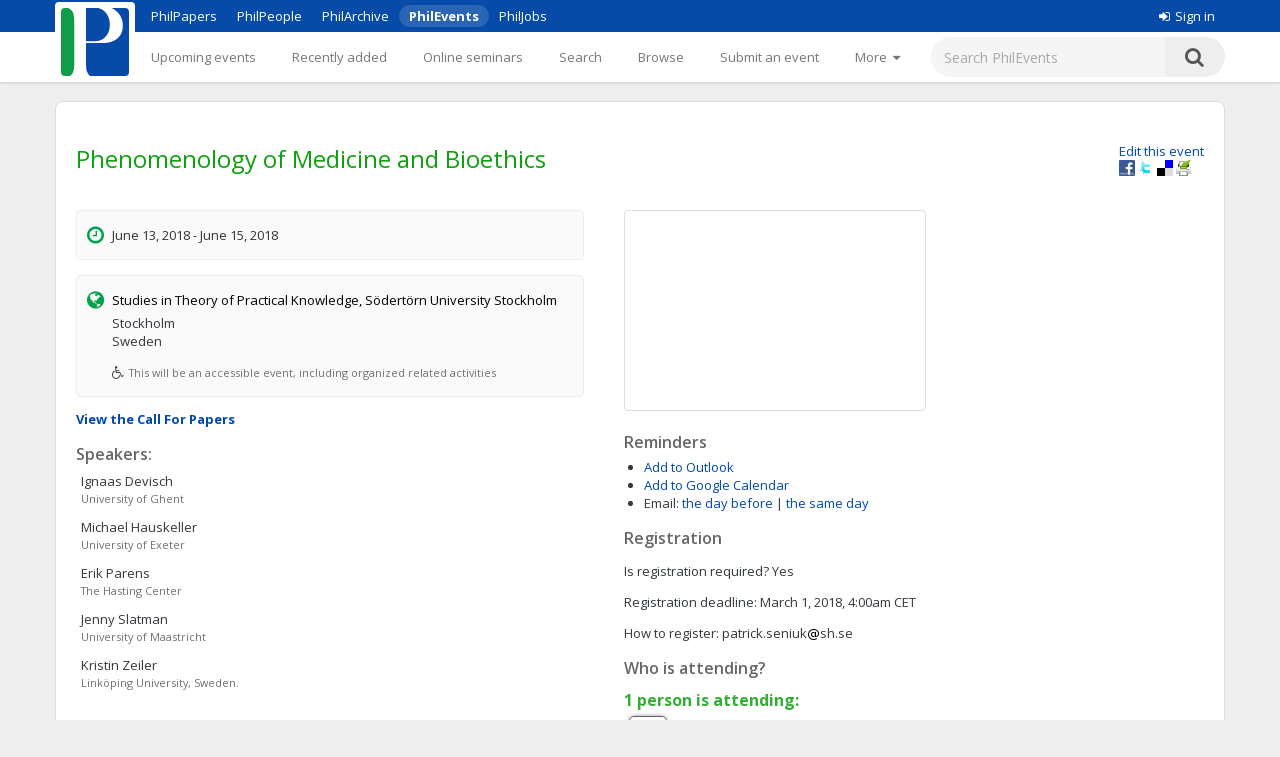

--- FILE ---
content_type: text/html;charset=UTF-8
request_url: https://philevents.org/event/show/37730
body_size: 7502
content:
<!DOCTYPE html>



<html>
  <head>
        <title>
   
	Phenomenology of Medicine and Bioethics
 - PhilEvents</title>
        <link rel="stylesheet" type="text/css" href="/data/sites/3/style54723180000cbd395744851bd3648567.css"/>
		<meta http-equiv="X-UA-Compatible" content="IE=edge"/>
        <meta name="google-site-verification" content="gb0k4v3heNRw84KeauXl-vck9kkCmgE-pRq4AQuEeSs"/>
        <meta name="viewport" content="width=device-width, initial-scale=1, maximum-scale=1">

        <link rel="stylesheet" href="https://cdnjs.cloudflare.com/ajax/libs/font-awesome/4.6.3/css/font-awesome.css" />
        <link rel="stylesheet" href="/static/M8b9RN3evr5mluX4WaNEw19GbkaMrDB7vsu8zlkfE5X.css" />

        
            
        

        <link rel='shortcut icon' href='/data/sites/3/favicon20120404024918.ico' type='image/x-icon'/>
        
					<script type="text/javascript">
					  var _gaq = _gaq || [];
					  _gaq.push(['_setAccount', 'UA-26977000-1']);
					  _gaq.push(['_trackPageview']);

					  (function() {
					    var ga = document.createElement('script'); ga.type = 'text/javascript'; ga.async = true;
					    ga.src = ('https:' == document.location.protocol ? 'https://ssl' : 'http://www') + '.google-analytics.com/ga.js';
					    var s = document.getElementsByTagName('script')[0]; s.parentNode.insertBefore(ga, s);
					  })();

					</script>
					

		
<title>
   
	Phenomenology of Medicine and Bioethics
</title>

		<script type="application/ld+json">
			{"@context":"https://schema.org","@type":"EducationEvent","name":"Phenomenology of Medicine and Bioethics","eventAttendanceMode":"https://schema.org/OfflineEventAttendanceMode","startDate":"2018-06-13","endDate":"2018-06-15","description":"The rapid development of medical technologies forces us to continually re-evaluate our understanding of health and human nature. Reproductive technologies, genetic diagnosis, organ transplantation, stem cells, psychopharmacological drugs, and other diagnostic and therapeutic technologies, raise existential questions that, arguably, cannot be adequately understood without reference to the rich and complex ontology of human personhood. Persons are not only bodily creatures, but also social and cultural beings. Many well-known scholars of the continental tradition, which includes phenomenology, existentialism, hermeneutics, and post-structuralism, investigate the ways in which nature and culture are intertwined in human life. Though this tradition would appear to be an ideal spring board for rich and illuminating analyses of medical-ethical dilemmas, phenomenology and continental philosophy are rather under-represented in bioethical debates and research.  This conference intends to bring together phenomenologists working with issues in medicine that are, directly or indirectly, tied to medical ethics. Phenomenology is often put in contact with bioethics via philosophy of medicine and medical humanities, and accordingly, relevant conference themes might include: the nature and essence of medical technologies, the clinical encounter, illness, pain, disability, pregnancy, giving birth and dying. Moreover, there is room for dialogue with already established approaches in bioethics, such as caring ethics, feminist ethics, biopolitics and narrative ethics. Ultimately, what is essential from the point of view of the conference is not the label of phenomenology as such, but rather to gather philosophical and ethical analyses that adopt the phenomenological imperative to return to lived experience in a reflective manner. We welcome contributions that make use of phenomenological philosophy in this broad sense as a means to engage with contemporary ethical questions and dilemmas in contemporary medicine.","location":{"@type":"Place","address":"Stockholm, Sweden","name":"Studies in Theory of Practical Knowledge, Södertörn University Stockholm"},"organizer":[{"@type":"Person","givenName":"Patrick","familyName":"Seniuk","affiliation":{"legalName":"Södertörn University Stockholm"}},{"@type":"Person","givenName":"Fredrik Svenaeus ","familyName":"Svenaeus ","affiliation":{"legalName":"Södertön University Collage"}}],"performers":[{"@type":"Person","givenName":"Ignaas","familyName":"Devisch","affiliation":{"legalName":"University of Ghent"}},{"@type":"Person","givenName":"Michael","familyName":"Hauskeller","affiliation":{"legalName":"University of Exeter"}},{"@type":"Person","givenName":"Erik","familyName":"Parens","affiliation":{"legalName":"The Hasting Center"}},{"@type":"Person","givenName":"Jenny ","familyName":"Slatman","affiliation":{"legalName":"University of Maastricht"}},{"@type":"Person","givenName":"Kristin","familyName":"Zeiler","affiliation":{"legalName":"Linköping University, Sweden.  "}}]}
		</script>
		
<meta name="layout" content="main"/>
<meta name='Description' content="Phenomenology of Medicine and Bioethics – A Conference or similar with talks by <span itemscope itemtype='http://schema.org/Person'><span itemprop='givenName'>Ignaas</span> <span itemprop='familyName'>Devisch</span> <span itemspec itemtype='http://schema.org/Organization'><span itemprop='name'>(University of Ghent)</span></span>, <span itemscope itemtype='http://schema.org/Person'><span itemprop='givenName'>Michael</span> <span itemprop='familyName'>Hauskeller</span> <span itemspec itemtype='http://schema.org/Organization'><span itemprop='name'>(University of Exeter)</span></span>, <span itemscope itemtype='http://schema.org/Person'><span itemprop='givenName'>Erik</span> <span itemprop='familyName'>Parens</span> <span itemspec itemtype='http://schema.org/Organization'><span itemprop='name'>(The Hasting Center)</span></span>, <span itemscope itemtype='http://schema.org/Person'><span itemprop='givenName'>Jenny </span> <span itemprop='familyName'>Slatman</span> <span itemspec itemtype='http://schema.org/Organization'><span itemprop='name'>(University of Maastricht)</span></span>, <span itemscope itemtype='http://schema.org/Person'><span itemprop='givenName'>Kristin</span> <span itemprop='familyName'>Zeiler</span> <span itemspec itemtype='http://schema.org/Organization'><span itemprop='name'>(Linköping University, Sweden.  )</span></span> at Studies in Theory of Practical Knowledge, Södertörn University Stockholm in June, 2018. Topics: 19th Century Philosophy; 20th Century Philosophy; History of Western Philosophy, Miscellaneous; Epistemology; Metaphysics; Philosophy of Action; Philosophy of Mind; Continental Philosophy; Applied Ethics; Normative Ethics; Philosophy of Gender, Race, and Sexuality; Social and Political Philosophy" />
<meta property="og:title" content="Phenomenology of Medicine and Bioethics"/>

<meta property="og:description" content="The rapid development of medical technologies forces us to continually re-evaluate our understanding of health and human nature. Reproductive technologies, genetic diagnosis, organ transplantation, stem cells, psychopharmacological drugs, and other diagnostic and therapeutic technologies, raise existential questions that, arguably, cannot be adequately understood without reference to the rich and complex ontology of human personhood. Persons are not only bodily creatures, but also social and cultural beings. Many well-known scholars of the continental tradition, which includes phenomenology, existentialism, hermeneutics, and post-structuralism, investigate the ways in which nature and culture are intertwined in human life. Though this tradition would appear to be an ideal spring board for rich and illuminating analyses of medical-ethical dilemmas, phenomenology and continental philosophy are rather under-represented in bioethical debates and research.
This conference intends to bring together phenomenologists working with issues in medicine that are, directly or indirectly, tied to medical ethics. Phenomenology is often put in contact with bioethics via philosophy of medicine and medical humanities, and accordingly, relevant conference themes might include: the nature and essence of medical technologies, the clinical encounter, illness, pain, disability, pregnancy, giving birth and dying. Moreover, there is room for dialogue with already established approaches in bioethics, such as caring ethics, feminist ethics, biopolitics and narrative ethics. Ultimately, what is essential from the point of view of the conference is not the label of phenomenology as such, but rather to gather philosophical and ethical analyses that adopt the phenomenological imperative to return to lived experience in a reflective manner. We welcome contributions that make use of phenomenological philosophy in this broad sense as a means to engage with contemporary ethical questions and dilemmas in contemporary medicine.
"/>
<meta property='og:image' content='/data/sites/3/logo20120404022822.jpg' />
<link rel='stylesheet' type='text/css' href='/plugins/richui-0.8/css/datechooser.css' /><link rel='stylesheet' type='text/css' href='/plugins/richui-0.8/js/yui/calendar/assets/calendar.css'></link><link rel='stylesheet' type='text/css' href='/plugins/richui-0.8/js/yui/calendar/assets/skins/sam/calendar.css' /><script type='text/javascript' src='/plugins/richui-0.8/js/yui/yahoo-dom-event/yahoo-dom-event.js'></script><script type='text/javascript' src='/plugins/richui-0.8/js/datechooser/datechooser.js'></script><script type='text/javascript' src='/plugins/richui-0.8/js/yui/calendar/calendar-min.js'></script>



        <script src="https://ajax.googleapis.com/ajax/libs/jquery/1.11.2/jquery.min.js" type="text/javascript" ></script>
<script src="https://ajax.googleapis.com/ajax/libs/jqueryui/1.11.3/jquery-ui.min.js" type="text/javascript" ></script>
<script src="/static/1tLazolhV7uzJjm3JJhQfR1ImC5PLaBmzlV4BR4U3pY.js" type="text/javascript" ></script>




        <script type="text/javascript" src="/js/iframeResizer.js"></script>
        <script type="text/javascript" src="https://widgets.philpapers.org/init.js"></script>
    </head>
    <body>
       <noscript>
	        <div id="js-check">
	            JavaScript must be enabled to properly use this site.
	        </div>
        </noscript>

        <div id="notification">
		    
	    </div>

      <!-- necessary to force body to top of document --> 
<div style="height: 1px; visibility: hidden;"></div> 

<div class="header">
	<script type='text/javascript' src="/static/r6yxjPpEnFvzBqh8SH9mTfUsHyPdqCDKseHAIfucVBW.js" defer ></script><div class='header--top'>  <div class='header--container'>    <nav>      <ul class='header--site-links'>        <li><a href='https://philpapers.org'>PhilPapers</a></li>        <li><a href='https://philpeople.org'>PhilPeople</a></li>        <li><a href='https://philarchive.org'>PhilArchive</a></li>        <li class='active'><a aria-current='true' href='https://philevents.org'>PhilEvents</a></li>        <li><a href='https://philjobs.org'>PhilJobs</a></li>      </ul>    </nav>    <div class='header--user-links--desktop'>    <ul class='header--user-links'><li><li><a href='https://auth.philpapers.org/login?service=https://philevents.org/j_spring_cas_security_check'><span class='header--user-links--icon fa fa-sign-in'></span>Sign in</a></li>    </ul>    </div>  </div></div><div class='header--bottom'>  <div class='header--container'>    <div class='header--logo'>      <a href='/'><img src='/static/9p6sVNQkFRrgHdQjHRrinfLmmcRzFXvwJmM98Uyc05q.svg' /></a>    </div>    <nav class='header--primary-nav'>      <ul class='header--primary-nav--wide'><li  /><a href="/event" class="">Upcoming events</a></li><li  /><a href="/search/recent" class="">Recently added</a></li><li  /><a href="/onlineSeminarSeries/active" class="">Online seminars</a></li><li  /><a href="/search/index" class="">Search</a></li><li  /><a href="/search/topic" class="">Browse</a></li><li  /><a href="/event/create" class="">Submit an event</a></li><li  /><a href="/event/registered" class="">My events</a></li><li  /><a href="/widget/create" class="">Widgets</a></li><li  /><a href="/help/about" class="">Help</a></li>        <li>          <a href='javascript:void(0);' id='header--more-btn' aria-label='More'>            <div class='header--more-btn-desktop'>More&nbsp;&nbsp;<span class='fa fa-caret-down'></span></div>            <div class='header--more-btn-mobile' aria-hidden='true'><span class='fa fa-bars'></span></div>          </a>        </li>      </ul>      <ul id='header--primary-nav--collapse' class='header--primary-nav--collapse'>    <div class='header--user-links--mobile'>    <ul class='header--user-links'><li><li><a href='https://auth.philpapers.org/login?service=https://philevents.org/j_spring_cas_security_check'><span class='header--user-links--icon fa fa-sign-in'></span>Sign in</a></li>    </ul>    </div><li  /><a href="/" class="">Upcoming events</a></li><li  /><a href="/search/recent" class="">Recently added</a></li><li  /><a href="/onlineSeminarSeries/active" class="">Online seminars</a></li><li  /><a href="/search/index" class="">Search</a></li><li  /><a href="/search/topic" class="">Browse</a></li><li  /><a href="/event/create" class="">Submit an event</a></li><li  /><a href="/event/registered" class="">My events</a></li><li  /><a href="/widget/create" class="">Widgets</a></li><li  /><a href="/help/about" class="">Help</a></li>    <div class='header--site-links--mobile'>      <ul>        <li><a href='https://philpapers.org'>PhilPapers</a></li>        <li><a href='https://philpeople.org'>PhilPeople</a></li>        <li><a href='https://philarchive.org'>PhilArchive</a></li>        <li><a href='https://philjobs.org'>PhilJobs</a></li>      </ul>    </div>      </ul>    </nav>      <form aria-label='search' class='header--search' method='get' action='/search/index'>        <input type='text' name='keywords' class='hintBox' hint='Search PhilEvents' value='' />        <input type='hidden' name='search' value='true' />        <button type='submit' class='header--search-icon'><span class='fa fa-search'></span></button>      </form>  </div></div>
</div>

<div id="container" class="nonindex">
	<div id="content">
		
		
          
	
		
	
	<div style="position: relative;"  itemscope itemtype="http://schema.org/EducationEvent">
		
			<div class="rightFloat smallFont">
			    
					<a href="/event/edit/37730">Edit this event</a>
					<br>
				
				<a onclick="window.open('http://www.facebook.com/sharer.php?u=' + window.location, 's', 'height=400, width=500').moveTo(screen.width/2-200,screen.height/2-200);">
    <img src="/static/koCZovfGCVFRWnUomPYx0PkmPzvnTMqo7ToifbDweQW.gif" alt="Facebook" title="Facebook"
        style="width: 16px; height: 16px; background: transparent url(/static/BUSsvtSMDukAyN9p1sPQ5uharWATmM6c2LQPOaEEvM1.png) no-repeat; background-position: -343px -1px;" />
</a>
<a onclick="window.open('http://twitter.com/intent/tweet?text=Phenomenology of Medicine and Bioethics&url=' + window.location, 's', 'height=400, width=500').moveTo(screen.width/2-200,screen.height/2-200);">
    <img src="/static/koCZovfGCVFRWnUomPYx0PkmPzvnTMqo7ToifbDweQW.gif" alt="Twitter" title="Twitter"
        style="width: 16px; height: 16px; background: transparent url(/static/BUSsvtSMDukAyN9p1sPQ5uharWATmM6c2LQPOaEEvM1.png) no-repeat; background-position: -343px -55px;" />
</a>
<a onclick="window.open('http://delicious.com/save?t=Phenomenology of Medicine and Bioethics&url=' + window.location, 's', 'height=400, width=500').moveTo(screen.width/2-200,screen.height/2-200);">
    <img src="/static/koCZovfGCVFRWnUomPYx0PkmPzvnTMqo7ToifbDweQW.gif" alt="Delicious" title="Delicious"
        style="width: 16px; height: 16px; background: transparent url(/static/BUSsvtSMDukAyN9p1sPQ5uharWATmM6c2LQPOaEEvM1.png) no-repeat; background-position: -199px -1px;" />
</a>
<a onclick="window.open('http://www.printfriendly.com/print?url=' + window.location, 's', 'height=400, width=500').moveTo(screen.width/2-200,screen.height/2-200);">
    <img src="/static/koCZovfGCVFRWnUomPYx0PkmPzvnTMqo7ToifbDweQW.gif" alt="Print Friendly" title="Print Friendly"
        style="width: 16px; height: 16px; background: transparent url(/static/BUSsvtSMDukAyN9p1sPQ5uharWATmM6c2LQPOaEEvM1.png) no-repeat; background-position: -343px -37px;" />
</a>
			</div>
		
		<div style="margin-top: 20px; margin-bottom: 10px;">
			<h1 itemprop="name">Phenomenology of Medicine and Bioethics</h1>

			
			
			<div class="clear"></div>
		</div>

		<div class="halfWide" style="float: left; margin-right: 40px;">
			<div class="timeInfo">
			<span class='fa fa-clock-o icon'></span>
				
	            	 June 13, 2018 -  June 15, 2018
                
                
                <meta itemprop="startDate" content="2018-06-13T03:00:00.000Z">
                <meta itemprop="endDate" content="2018-06-15T11:00:00.000Z">
			</div>

			
					
			    <div class="locationInfo">
					<span class='fa fa-globe icon'></span>
                    <span style="color: black;"><span itemscope itemttype='http://schema.org/Organization'><span itemprop='name'>Studies in Theory of Practical Knowledge, Södertörn University Stockholm</span></span></span>
                    <p>Stockholm<br>Sweden</p>
                    
                        <i class="fa fa-wheelchair" aria-hidden="true"></i><span class="hint">This will be an accessible event, including organized related activities</span>
                    
            	</div>
							

            
            <p class="smallFont" style="font-weight: bold;">
                
                    <a href="/event/show/37734">View the Call For Papers</a>
                
                
                
            </p>
						

            
				
				
					<h2>Speakers:</h2>
                    <div itemprop="performer"  style="font-size: small"><div style='width:350px;padding: 2px 5px;clear:both;' itemscope itemtype='http://schema.org/Person'> <div><span itemprop='givenName'>Ignaas</span> <span itemprop='familyName'>Devisch</span></div><div class='hint' style='padding-left:0px;'><span itemspec itemtype='http://schema.org/Organization'><span itemprop='name'>University of Ghent</span></span> </div> </div><div style='width:350px;padding: 2px 5px;clear:both;' itemscope itemtype='http://schema.org/Person'> <div><span itemprop='givenName'>Michael</span> <span itemprop='familyName'>Hauskeller</span></div><div class='hint' style='padding-left:0px;'><span itemspec itemtype='http://schema.org/Organization'><span itemprop='name'>University of Exeter</span></span> </div> </div><div style='width:350px;padding: 2px 5px;clear:both;' itemscope itemtype='http://schema.org/Person'> <div><span itemprop='givenName'>Erik</span> <span itemprop='familyName'>Parens</span></div><div class='hint' style='padding-left:0px;'><span itemspec itemtype='http://schema.org/Organization'><span itemprop='name'>The Hasting Center</span></span> </div> </div><div style='width:350px;padding: 2px 5px;clear:both;' itemscope itemtype='http://schema.org/Person'> <div><span itemprop='givenName'>Jenny </span> <span itemprop='familyName'>Slatman</span></div><div class='hint' style='padding-left:0px;'><span itemspec itemtype='http://schema.org/Organization'><span itemprop='name'>University of Maastricht</span></span> </div> </div><div style='width:350px;padding: 2px 5px;clear:both;' itemscope itemtype='http://schema.org/Person'> <div><span itemprop='givenName'>Kristin</span> <span itemprop='familyName'>Zeiler</span></div><div class='hint' style='padding-left:0px;'><span itemspec itemtype='http://schema.org/Organization'><span itemprop='name'>Linköping University, Sweden.  </span></span> </div> </div></div>
				
				
				
					<h2>Organisers:</h2>
                    <div itemprop="attendee" style="font-size: small"><div style='width:350px;padding: 2px 5px;clear:both;' itemscope itemtype='http://schema.org/Person'> <div><span itemprop='givenName'>Patrick</span> <span itemprop='familyName'>Seniuk</span></div><div class='hint' style='padding-left:0px;'><span itemspec itemtype='http://schema.org/Organization'><span itemprop='name'>Södertörn University Stockholm</span></span> </div> </div><div style='width:350px;padding: 2px 5px;clear:both;' itemscope itemtype='http://schema.org/Person'> <div><span itemprop='givenName'>Fredrik Svenaeus </span> <span itemprop='familyName'>Svenaeus </span></div><div class='hint' style='padding-left:0px;'><span itemspec itemtype='http://schema.org/Organization'><span itemprop='name'>Södertön University Collage</span></span> </div> </div></div>
				
			
            
			
				<div>
					<h2>Topic areas</h2>
					<ul>
						
							<li><a href="/search/topic/630">19th Century Philosophy</a></li>
						
							<li><a href="/search/topic/627">20th Century Philosophy</a></li>
						
							<li><a href="/search/topic/628">History of Western Philosophy, Miscellaneous</a></li>
						
							<li><a href="/search/topic/576">Epistemology</a></li>
						
							<li><a href="/search/topic/577">Metaphysics</a></li>
						
							<li><a href="/search/topic/572">Philosophy of Action</a></li>
						
							<li><a href="/search/topic/578">Philosophy of Mind</a></li>
						
							<li><a href="/search/topic/590">Continental Philosophy</a></li>
						
							<li><a href="/search/topic/608">Applied Ethics</a></li>
						
							<li><a href="/search/topic/602">Normative Ethics</a></li>
						
							<li><a href="/search/topic/640">Philosophy of Gender, Race, and Sexuality</a></li>
						
							<li><a href="/search/topic/613">Social and Political Philosophy</a></li>
						
					</ul>
				</div>
			
			<div>
				
					<h2>Talks at this conference</h2>
					
					<a href="/event/create?pid=37730&amp;type=CONFERENCE_TALK" class="smallFont">Add a talk</a>
				
			</div>
			<div>
				<h2>Details</h2>
				<div class="smallFont" itemprop="description" style="overflow: auto; overflow-wrap: anywhere;">
                    <p>The rapid development of medical technologies forces us to continually re-evaluate our understanding of health and human nature. Reproductive technologies, genetic diagnosis, organ transplantation, stem cells, psychopharmacological drugs, and other diagnostic and therapeutic technologies, raise existential questions that, arguably, cannot be adequately understood without reference to the rich and complex ontology of human personhood. Persons are not only bodily creatures, but also social and cultural beings. Many well-known scholars of the continental tradition, which includes phenomenology, existentialism, hermeneutics, and post-structuralism, investigate the ways in which nature and culture are intertwined in human life. Though this tradition would appear to be an ideal spring board for rich and illuminating analyses of medical-ethical dilemmas, phenomenology and continental philosophy are rather under-represented in bioethical debates and research.</p>
<p>This conference intends to bring together phenomenologists working with issues in medicine that are, directly or indirectly, tied to medical ethics. Phenomenology is often put in contact with bioethics via philosophy of medicine and medical humanities, and accordingly, relevant conference themes might include: the nature and essence of medical technologies, the clinical encounter, illness, pain, disability, pregnancy, giving birth and dying. Moreover, there is room for dialogue with already established approaches in bioethics, such as caring ethics, feminist ethics, biopolitics and narrative ethics. Ultimately, what is essential from the point of view of the conference is not the label of phenomenology as such, but rather to gather philosophical and ethical analyses that adopt the phenomenological imperative to return to lived experience in a reflective manner. We welcome contributions that make use of phenomenological philosophy in this broad sense as a means to engage with contemporary ethical questions and dilemmas in contemporary medicine.</p>

					 
						<div><a href='https://phenomenologyofmedicineandbioethics.wordpress.com' rel="nofollow"> https://phenomenologyofmedicineandbioethics.wordpress.com </a></div>
					
				</div>
			</div>

			<div>
				<h2>Supporting material</h2>
				<ul>
					
				</ul>
				<a href="/event/files/37730" class="smallFont">Add supporting material (slides, programs, etc.)</a>
				
				
			</div>
			
			
		</div>
		<div class="halfWide">
			
				<div>
					
					
						<div style="margin-top: 15px;">
							<iframe id='google-maps-embed' style='width:300px;height:199px;border:1px solid #ddd;border-radius:4px;' src="https://www.google.com/maps/embed/v1/place?q=Stockholm,Stockholm,Sweden&key=AIzaSyCexNvCT5NAUAh_XRqzXgTpsE0WXI26aWQ"></iframe>
						</div>
					
				</div>
			
			<div>
				<h2>Reminders</h2>
				<ul>
					<li><a href="/event/iCal/37730">Add to Outlook</a>
					</li>
					<li><a href="https://www.google.com/calendar/event?action=TEMPLATE&text=Phenomenology of Medicine and Bioethics&dates=20180613T030000Z/20180615T110000Z&sprop=website:https://phenomenologyofmedicineandbioethics.wordpress.com&location=Stockholm, Sweden&details=https://philevents.org/event/show/37730" target='_blank'>Add to Google Calendar</a>
					</li>
					<li><label>Email:</label> 
						<!-- TODO: add small (cancel) link to remove the reminder --> 
							    <span id="reminderAdder">							
									<a href="/event/reminder/37730?d=-1" onclick="return addReminder(-1);">the day before</a>
									|
		                            <a href="/event/reminder/37730?d=0" onclick="return addReminder(0);">the same day</a>
	                            </span>
						
					</li>
				</ul>
			</div>
			
				<div>
					<h2>Registration</h2>
					<p>
						<label>Is registration required?</label>
						Yes
					</p>
					
						<p>
							<label>Registration deadline:</label>
							 March 1, 2018, 4:00am CET
						</p>
						<p>
							<label>How to register:</label>
							
								<script  type='text/javascript'>                         function code(d,n) {                         d = d.replace(/\`/g,'&#46;');                         n = n.replace(/\`/g,'&#46;');                         window.document.write( n + "<img src='/images/o.gif' align='absmiddle' alt='[here goes you know what sign]'>" + d);                     }                     code('sh`se','patrick`seniuk');                     </script>
							
						</p>
					
				</div>
			

			
				<div id="attendance">
					

<h2>Who is attending?</h2>

    <h3>
        1
        person is
        attending:
    </h3>

<div style='width:350px;padding: 2px 5px;clear:both;' itemscope itemtype='http://schema.org/Person'> <img src='/images/user.jpg' align='left' class='icon'> <div><a href='https://philpeople.org/profiles/mimi-juleit' > <span itemprop='givenName'>Mimi</span> <span itemprop='familyName'>Juleit</span> </a> </div><div class='hint' style='padding-left:0px;'>(unaffiliated) </div> </div>





    <p>
        <a href="/event/attendees/37730">See all</a>
    </p>

<p>
    Will you attend this event?
    <form action="/event/rsvp/37730" method="post" >
        <select name="rsvpValue">
            <option value="yes" >Yes</option>
            <option value="no" >No</option>
            <option value="mayBe" >Maybe</option>
        </select>
        <input type="button" value="RSVP" onclick="rsvp($(this).parents('form:first').serialize());" />
        <br />
        <p class="hint"> Let us know so we can notify you of any change of plan.</p>
        
            <p class="hint">RSVPing on PhilEvents is not sufficient to register for this event.</p>
        
    </form>
</p>

				</div>
			
            

          
          
		</div>
		<div class="clear"></div>
		<div id="overlay" class="overlay" style="display: none;" onclick="closeContactDialog();closeReportDialog();"></div>
        <div id="contactDialog" class="dialogBox" style="display: none;">
            <form action="/" method="post" >
                <h2>
                    Contacting: null null
                </h2>
                <label for="contactMessage">Enter your message below.</label>
                <br />
                <textarea name="contactMessage" style="width: 480px; height: 200px; resize: none    ;" id="contactMessage" ></textarea>
                <br />
                <input onclick="jQuery.ajax({type:'POST',data:jQuery(this).parents('form:first').serialize(), url:'/event/contactOwner/37730',success:function(data,textStatus){contactSuccess(data);;},error:function(XMLHttpRequest,textStatus,errorThrown){alert('Something went wrong. Please try again later'); closeContactDialog();;}});return false" type="button" value="Send" class="create"></input>
                <input type="button" onclick="closeContactDialog();" value="Cancel" />
            </form>
            <div id="contactFormErrorMessage" class="errors" style="display: none;"></div>
        </div>
        <div id="contactSuccessMessage" style="display: none;">
            <div class='message'>Your message has been sent.</div>
            <a class="smallFont" onclick="closeContactDialog()">Close</a>
        </div>
		<div id="reportDialog" class="dialogBox" style="display: none;">
			<form action="/" method="post" >
				<h2>
					Report "Phenomenology of Medicine and Bioethics"
				</h2>
				<label for="reportMessage">Provide reason for reporting this
					event:</label>
				<br />
				<textarea name="reason" style="width: 480px; height: 200px; resize: none	;" id="reason" ></textarea>
				<br />
				<input onclick="jQuery.ajax({type:'POST',data:jQuery(this).parents('form:first').serialize(), url:'/event/report/37730',success:function(data,textStatus){reportSuccess(data);;},error:function(XMLHttpRequest,textStatus,errorThrown){alert('Something went wrong. Please try again later'); closeReportDialog();;}});return false" type="button" value="Report" class="create"></input>
				<input type="button" onclick="closeReportDialog();" value="Cancel" />
			</form>
			<div id="formErrorMessage" class="errors" style="display: none;"></div>
		</div>
		<div id="reportSuccessMessage" style="display: none;">
			<div class='message'>Thank you for reporting this event. An
				administrator of the site will review it.</div>
			<a class="smallFont" onclick="closeReportDialog()">Close</a>
		</div>
	</div>
	

      
		<div class="clear"></div>
	</div>
</div>

<div class="footer">
	&copy; 2026 The PhilPapers Foundation<br/><a href="/help/terms">Terms and conditions of use</a><br/><a href="/help/privacy">Privacy</a>
  <p style="font-size:10px;color:#b1b1b1">Page generated on philevents-web-846b966dd4-5lbt4</p>


</div>

      <script type="text/javascript">
				function showLink() {
					$( "#addlink").show();
				}
				
				$(document).ready(function() {
					$( "#addlink").hide(); 
	        	});
				
				function report() {
	                 var dialog = $('#reportDialog');
				     var height = $(window).height();
				     var width = $(document).width();
				
				     dialog.css({
				         'display' : 'block'
				     });
	                 
	                 $('#overlay').css({
	                     'display' : 'block'
	                 });
	                 
	                 $('#formErrorMessage').css('display', 'none');
				}
				
				function closeReportDialog() {
	                 $('#reportDialog').css({
	                     'display' : 'none'
	                 });
	                 
	                 $('#overlay').css({
	                     'display' : 'none'
	                 });
				}
				
				function reportSuccess(data) {
				     if(data.status == 'SUCCESS') {
					     $('#reportDialog').html($('#reportSuccessMessage').html());
					     setTimeout(function(){ closeReportDialog(); }, 5000);
					 } else {
					     $('#formErrorMessage').html(data.message);
					     $('#formErrorMessage').css('display', 'block');
					 }
				}
                
                function contact() {
                     var dialog = $('#contactDialog');
                     var height = $(window).height();
                     var width = $(document).width();
                
                     dialog.css({
                         'display' : 'block'
                     });
                     
                     $('#overlay').css({
                         'display' : 'block'
                     });
                     
                     $('#contactFormErrorMessage').css('display', 'none');
                }
                
                function closeContactDialog() {
                     $('#contactDialog').css({
                         'display' : 'none'
                     });
                     
                     $('#overlay').css({
                         'display' : 'none'
                     });
                }
                
                function contactSuccess(data) {
                     if(data.status == 'SUCCESS') {
                         $('#contactDialog').html($('#contactSuccessMessage').html());
                         setTimeout(function(){ closeContactDialog(); }, 5000);
                     } else {
                         $('#contactFormErrorMessage').html(data.message);
                         $('#contactFormErrorMessage').css('display', 'block');
                     }
                }
				
				function addReminder(day) {
				    
				}
				
				
</script><script type="text/javascript">
    function rsvp(data) {
        
        
            window.location.href = '/event/rsvp/37730';
        
    } 
</script><script type="text/javascript">
            $(document).ready(
                function() {
                    notify();
                    notifyErrors();
                }
            );
        </script>

  </body> 
</html>


--- FILE ---
content_type: application/javascript
request_url: https://philevents.org/static/r6yxjPpEnFvzBqh8SH9mTfUsHyPdqCDKseHAIfucVBW.js
body_size: -147
content:
(function() {

	var headerMoreBtn = document.getElementById("header--more-btn");
	var headerMenuCollapse = document.getElementById('header--primary-nav--collapse');

	var isOpen = false;

	headerMoreBtn.addEventListener('click', function() {
		if (isOpen) {
			return;
		} 
		openMenu();
		setTimeout(function() {
			document.addEventListener('click', function() {
				closeMenu();
			}, { once: true });
		}, 0);
	});
	
	function openMenu() {
		headerMenuCollapse.style.display = 'block';
		setTimeout(function()  {
			headerMenuCollapse.style.opacity = 1;
		}, 0)
		isOpen = true;
	}

	function closeMenu() {
		headerMenuCollapse.style.opacity = 0;
		setTimeout(function()  {
			headerMenuCollapse.style.display = 'none';
		}, 30)
		isOpen = false;
	}

})();
